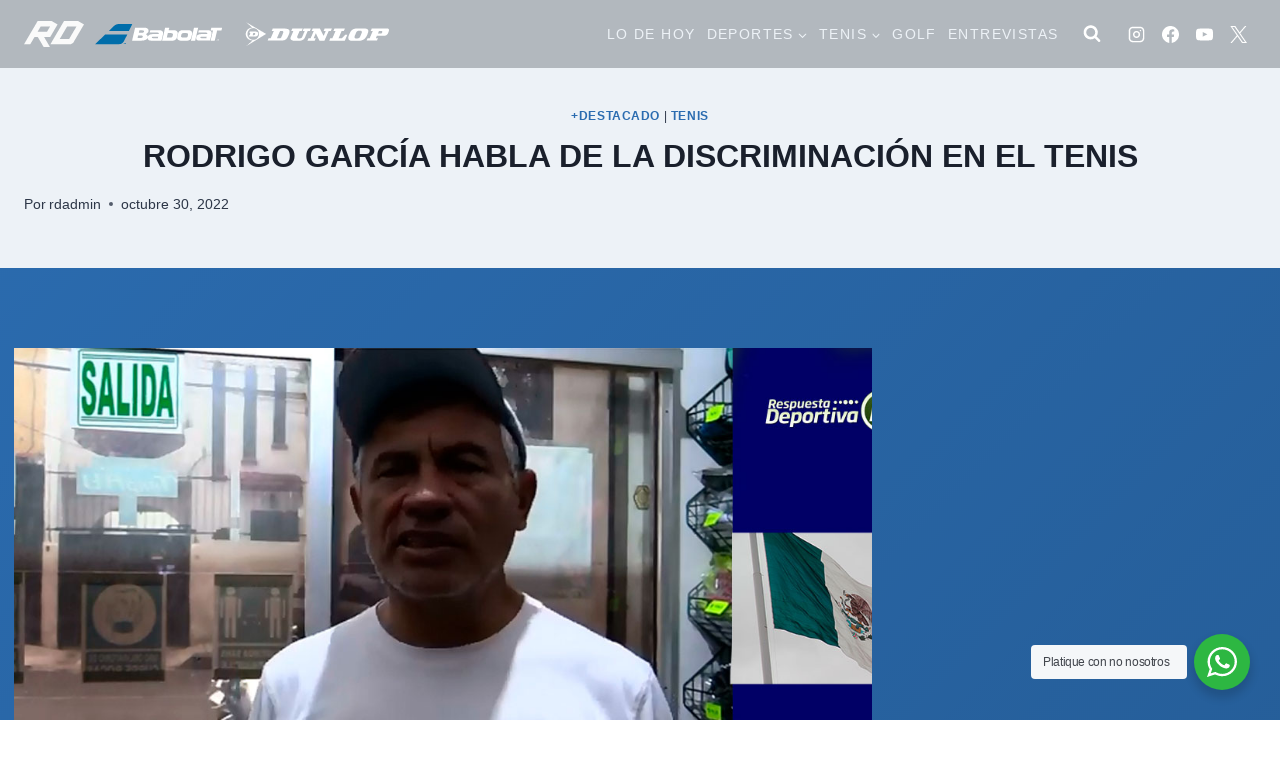

--- FILE ---
content_type: image/svg+xml
request_url: https://respuestadeportiva.com/wp-content/uploads/2025/01/patrocinadores-1-1.svg
body_size: 1280
content:
<?xml version="1.0" encoding="UTF-8"?> <svg xmlns="http://www.w3.org/2000/svg" id="Capa_1" version="1.1" viewBox="0 0 527 63.5"><defs><style> .st0 { fill-rule: evenodd; } .st0, .st1 { fill: #fff; } .st2 { fill: #006daa; } </style></defs><g><g><path class="st1" d="M227.2,20.5h-18.9s-.2,0-.2.2l-1.1,4.6v.2h4.1l-4.2,17.5v.2c0,.1,0,0,.2,0h7s.2,0,.2-.2l4.2-17.6h7.5s.2,0,.2-.2l1.1-4.6v-.2h0Z"></path><path class="st1" d="M184.8,20.5h-7.2s-.2,0-.2.2l-5.3,22.4v.2c0,.1,0,0,.2,0h7s.2,0,.2-.2l5.3-22.4v-.2Z"></path><path class="st1" d="M207.8,27.2c-1.2-1.5-3.3-2.4-5.6-2.4h-16s-.2,0-.2.2l-1,3.9v.2h13.8c1,0,1.7.2,2.1.7.3.4.4,1.1.2,1.9h-9.8c-4.4,0-6.6.7-8.5,2.7-.8.9-1.6,3.5-1.6,4.5s.3,1.9,1,2.7c1,1,2.7,1.5,4.7,1.5h18.8s.2,0,.2-.2l2.8-11.8c.3-1.4,0-2.8-1-4h.1ZM199.3,38.9h-7.9c-1.5,0-2.3-.2-2.6-.6-.1-.2-.2-.4,0-.6.3-1.2,1.2-1.4,2.5-1.4h8.7l-.6,2.6h0Z"></path><path class="st1" d="M174.1,31.4c.4-1.4,0-2.9-.9-4.1-1.2-1.5-3.3-2.4-5.6-2.4h-11c-3.8,0-6.5,2.2-7.4,5.9l-1.6,6.6c-.3,1.2,0,2.3.8,3.3,1.2,1.5,3.4,2.6,5.4,2.6h11.6c1.8,0,3.5-.6,4.8-1.7,1.2-1,2.1-2.5,2.5-4.2l1.4-6.1h0ZM167,32.6l-.7,2.8c-.4,1.5-1.4,2.3-3.4,2.3h-5.6c-1.1,0-2-.4-2.5-1-.4-.4-.4-1-.3-1.6l.6-2.6c.4-1.6,1.5-2.5,3.4-2.5h5.4c1.2,0,2.1.4,2.6,1,.4.5.5,1,.4,1.6h.1Z"></path><path class="st1" d="M147.5,27.2c-1.2-1.5-3.3-2.4-5.6-2.4h-9.4l1-3.9v-.2c0-.1,0,0-.2,0h-7s-.2,0-.2.2c-.8,3.1-1.5,6.3-2.2,9.4-1,4.2-2,8.5-3.1,12.8v.2c0,.1,0,0,.2,0h18.8c1.8,0,3.5-.6,4.8-1.7,1.2-1,2.1-2.5,2.5-4.2l1.5-6.1c.2-1.4,0-2.9-1-4.1h-.1ZM140.1,32.6l-.7,2.8c-.4,1.5-1.4,2.3-3.4,2.3h-6.8c.6-2.5,1.2-5.1,1.8-7.7h6c1.2,0,2.1.4,2.6,1,.4.4.5,1,.3,1.5h.2Z"></path><path class="st1" d="M121.6,27.2c-1.2-1.5-3.3-2.4-5.6-2.4h-16s-.2,0-.2.2l-1,3.9v.2h13.8c1,0,1.7.2,2.1.7.3.4.4,1.1.2,1.9h-9.8c-4.4,0-6.6.7-8.5,2.7-.4.4-.8,1.3-1.1,2.2,0-1.8-1.3-3.5-3.5-4.7,3-1.8,4.8-3.9,4.9-5.7,0-1.4-.4-2.6-1.3-3.6-1.4-1.4-3.7-2.2-6.4-2.2h-16.1s-.2,0-.2.2l-5.3,22.4v.2c0,.1,0,0,.2,0h16.8c2.8,0,5.2-.4,7.1-1.4,1.7-.8,2.9-1.9,3.5-3.3v.5c0,1.1.3,1.9,1,2.7,1,1,2.7,1.5,4.7,1.5h18.7s.2,0,.2-.2l2.8-11.8c.4-1.4,0-2.9-.9-4.1h0ZM86.5,36.6c-.4,1.3-2,2.1-4.1,2.1h-5.2l1.1-4.5h5.4c1.2,0,2.2.4,2.6,1,.3.4.4.9.2,1.5h0ZM88.8,27.4c-.4,1.3-2,2.1-4.1,2.1h-5.2l1-4.3h5.4c1.3,0,2.3.3,2.7.9.3.3.3.8,0,1.4h0ZM113.2,38.9h-7.9c-1.5,0-2.3-.2-2.6-.6,0-.2-.2-.4,0-.6.3-1.2,1.2-1.4,2.5-1.4h8.7l-.6,2.6h0Z"></path></g><g><path class="st2" d="M2,49.4h42.8c3.4,0,6.5-1.9,8.1-4.9l6.2-12H19.7L2,49.4Z"></path><path class="st2" d="M43.9,14.1c-3.2,0-6.3,1.2-8.6,3.5l-9.2,8.9h35.7l6.1-12.4h-24Z"></path></g><g><path class="st2" d="M53.2,47.7h-.6v-.4h1.6v.4h-.6l-.2,1.5h-.5l.2-1.5h0Z"></path><path class="st2" d="M56.1,48.6v-.8h0c0,.2-.2.5-.3.7l-.3.7h-.4v-.7c-.2-.2-.2-.5-.2-.8h0c0,.2,0,.6,0,.8v.7h-.6l.4-1.9h.6v.6c.2.2.2.4.2.7h0c0-.2.2-.5.3-.7l.3-.6h.6v1.9h-.6v-.7h0Z"></path></g><g><path class="st1" d="M218.2,41.4h-.6v-.4h1.6v.4h-.6l-.2,1.5h-.5l.2-1.5h.1Z"></path><path class="st1" d="M221,42.2v-.8h0c0,.2-.2.5-.3.7l-.3.7h-.4v-.7c-.2-.2-.2-.5-.2-.8h0c0,.2,0,.6-.1.8v.7h-.6l.4-1.9h.6v.6c.2.2.2.4.2.7h0c0-.2.2-.5.3-.7l.3-.6h.6v1.9h-.6v-.7h.1Z"></path></g></g><g><polygon class="st0" points="378.8 43.2 380.6 39 384.4 39 390.1 26.1 386.3 26.1 388.1 22 400.9 22 407.4 35 411.3 26.1 407.5 26.1 409.3 22 422.1 22 420.3 26.1 416.6 26.1 409 43.2 400.1 43.2 393.6 30.2 389.7 39 393.5 39 391.6 43.2 378.8 43.2 378.8 43.2 378.8 43.2"></polygon><path class="st0" d="M370.3,26.1l1.8-4.1h12.8l-1.8,4.1h-3.8l-5.2,12h0c-1,2.3-3.6,5.4-11,5.4h-7.6c-2.6,0-8.7-1.3-6.2-6.9h0l4.6-10.5h-3.8l1.8-4.1h18.5l-1.8,4.1h-3.7l-3.9,8.9h0c-.5,1.1-1.4,4.4,3,4.4s5.2-2.1,5.7-3.3h0l4.3-9.9h-3.8Z"></path><polygon class="st0" points="424.9 26.1 426.7 22 445.2 22 443.4 26.1 439.5 26.1 434 39 439.9 39 445.9 32.8 449.6 32.8 445.1 43.2 417.5 43.2 419.2 39 423 39 428.7 26.1 424.9 26.1 424.9 26.1 424.9 26.1"></polygon><path class="st0" d="M305.4,31.4l-35.4-20.5,10.8,9.6h0c-.1,0-.3,0-.4,0-6.1,0-11.1,5-11.1,11.1s5,11.1,11.1,11.1.8,0,1.1,0h0l-11.2,10.1,35-21.3h0ZM272.2,31.5c0-5.7,4.6-10.3,10.3-10.3s10.3,4.6,10.3,10.3-4.6,10.3-10.3,10.3-10.3-4.6-10.3-10.3h0Z"></path><path class="st0" d="M286.1,27.3h-9.6l-.8,2.5h1.8l-1.2,3.8h-1.1l-.9,2.5h10.8c2.6,0,5.6-.7,6.3-4,.5-2.3-.3-4.8-5.3-4.8h0ZM285.9,32.2c-.3.7-1.5,1.4-2.6,1.4h-1.8l1.2-3.8h2.3c.9,0,1.3,1.1.9,2.4h0Z"></path><path class="st0" d="M476.9,21.7h-9c-11.2,0-13.3,6.8-14.5,9.4-6.6,13.5,4,12.4,6.5,12.4h8.8c5.9,0,12-1.1,16-10.1,3.7-8.6,3.4-11.7-7.8-11.7h0ZM474.7,30.5l-2.2,5.2h0c-.7,1.6-1.9,3.7-5.3,3.7h-2.5c-1.4,0-3.4-1.3-2-4.5h0l2.5-5.9h0c.6-1.4,2.5-3.2,4.4-3.2h3.1c3.6,0,2.8,3,2,4.7h0Z"></path><path class="st0" d="M520.3,22h-27.4l-1.8,4.1h3.7l-5.6,12.9h-3.8l-1.7,4.1h18.4l1.8-4.1h-3.7l1.7-4.2h11.6c6.6,0,7.8-3.6,8.5-5.3h0l.8-2h0c1.9-4.5-.9-5.6-2.5-5.6h0ZM511.5,28.6c-.7,1.6-1.2,2.2-3,2.2h-4.7l2-4.7h3.8c1.7,0,2.6.8,1.9,2.4h0Z"></path><path class="st0" d="M337.4,22h-20.2l-1.8,4.1h3.8l-5.7,12.9h-3.7l-1.8,4.1h21.4c9.8,0,12-.7,15.9-9.7,2.9-6.6,3.4-11.4-7.8-11.4h0ZM335.3,30.5l-2.2,5.2h0c-.7,1.6-.9,3.4-4.3,3.4h-4.3l5.7-12.9h3.1c3.6,0,2.8,2.6,2,4.4h0Z"></path></g></svg> 